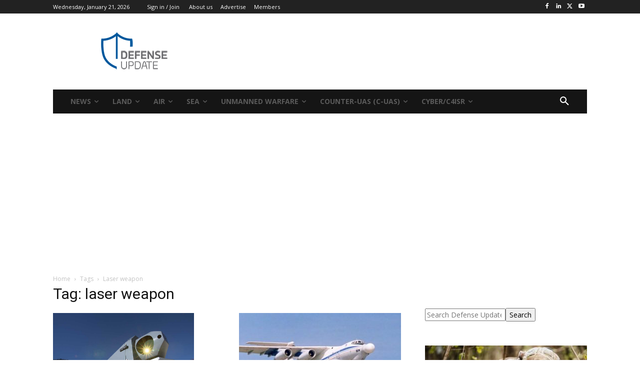

--- FILE ---
content_type: text/html; charset=utf-8
request_url: https://www.google.com/recaptcha/api2/aframe
body_size: 266
content:
<!DOCTYPE HTML><html><head><meta http-equiv="content-type" content="text/html; charset=UTF-8"></head><body><script nonce="8s-02p2cvb4zBmBDH-5JJw">/** Anti-fraud and anti-abuse applications only. See google.com/recaptcha */ try{var clients={'sodar':'https://pagead2.googlesyndication.com/pagead/sodar?'};window.addEventListener("message",function(a){try{if(a.source===window.parent){var b=JSON.parse(a.data);var c=clients[b['id']];if(c){var d=document.createElement('img');d.src=c+b['params']+'&rc='+(localStorage.getItem("rc::a")?sessionStorage.getItem("rc::b"):"");window.document.body.appendChild(d);sessionStorage.setItem("rc::e",parseInt(sessionStorage.getItem("rc::e")||0)+1);localStorage.setItem("rc::h",'1768987091620');}}}catch(b){}});window.parent.postMessage("_grecaptcha_ready", "*");}catch(b){}</script></body></html>

--- FILE ---
content_type: application/javascript; charset=utf-8
request_url: https://fundingchoicesmessages.google.com/f/AGSKWxXSvgB4Yjxh3eiH7gLEnTe-o3lvyLwbuFm6NWDxcUdOXr_3CBDCnAkkxHYUnd7sECNgffzLIti893WK4-2uzFGOpZwGnh-TYsMCoVaPomIq-H0ejcUB2BSXvSrjp8AL1O8b0fjIqj_59jMixBJ59-BtKatI_w3W53iLNdniwN6T5B838N9z8-epxBIS/_/abm.asp?-billboard-ads//oasadconnector./topads3./ad_overlay.
body_size: -1292
content:
window['b859b7b3-601f-4a35-be58-881cc1b92ec2'] = true;